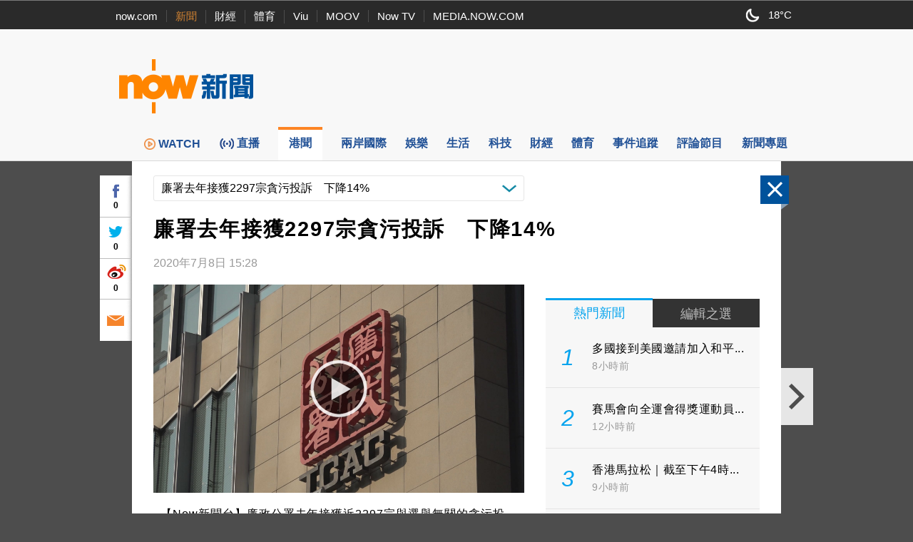

--- FILE ---
content_type: text/html; charset=utf-8
request_url: https://www.google.com/recaptcha/api2/aframe
body_size: 149
content:
<!DOCTYPE HTML><html><head><meta http-equiv="content-type" content="text/html; charset=UTF-8"></head><body><script nonce="hbQG25ovVpj1NeUWWUv7fw">/** Anti-fraud and anti-abuse applications only. See google.com/recaptcha */ try{var clients={'sodar':'https://pagead2.googlesyndication.com/pagead/sodar?'};window.addEventListener("message",function(a){try{if(a.source===window.parent){var b=JSON.parse(a.data);var c=clients[b['id']];if(c){var d=document.createElement('img');d.src=c+b['params']+'&rc='+(localStorage.getItem("rc::a")?sessionStorage.getItem("rc::b"):"");window.document.body.appendChild(d);sessionStorage.setItem("rc::e",parseInt(sessionStorage.getItem("rc::e")||0)+1);localStorage.setItem("rc::h",'1768766703969');}}}catch(b){}});window.parent.postMessage("_grecaptcha_ready", "*");}catch(b){}</script></body></html>

--- FILE ---
content_type: text/javascript
request_url: https://news.now.com/revamp2014/js/dfpAsset_prebid.js?v=20251127
body_size: 3957
content:
"use strict";
var googletag = googletag || {};
googletag.cmd = googletag.cmd || [];
window.preBid = window.preBid || {};
window.preBid.targeting = {
	pathname: location.pathname,
	// Now_newsLive: false
	Now_newsLive: 'false'
	//queryString: location.search
};

var PREBID_TIMEOUT = 1000;
var FAILSAFE_TIMEOUT = 3000;

var commonAd = {
	"Splash": {
		id: "Splash",
		code: "/94348418/nownews_HP_CA_M",
		mediaTypes: {
			banner: {
				sizes: [
					[320, 460]
				]
			}
		},
		preInit: function () {
			var adCallCount = parseInt(getCookie("SplashAd_Count")) || 0;
			var callRemain = adCallCount % 6;

			if (callRemain != 0 && document.referrer && document.referrer.indexOf("/mobile") != -1) {
				setCookie("SplashAd_Count", callRemain + 1, 24 * 365, "/");
				return false;
			}

			$(function () {
				_gaq.push(['_trackEvent', 'MobileWebSplashAdRequest', document.title]);
			});
		},
		postDisplay: function (parent) {
			console.log(parent);
			$(function () {
				var $parent = $(parent).closest(".splashAd");
				if ($parent.find("ins, iframe").length) {
					// $parent.css("visibility", "visible");

					var adCallCount = parseInt(getCookie("SplashAd_Count")) || 0;
					setCookie("SplashAd_Count", adCallCount + 1, 24 * 365, "/");

					$parent.find(".close").click(function () {
						$parent.hide();
						//$('#innity_adslot_186055').hide();
						$('div[id^="innity_adslot_"]').hide();
						$('iframe[id^="innity_iframe_"]').hide();
					});
					console.log($parent.find("ins, iframe"));
				} else {
					$parent.hide();
					console.log($parent.find("ins, iframe"));
				}
			});
		}
	}
};

var adUnit = [
	{
		page: 'preview',
		ads: [{
			id: 'BottomBanner',
			code: '/94348418/nownews_HP_SB',
			mediaTypes: {
				banner: {
					sizes: [
						[320, 48], [320, 50]
					]
				}
			},
			bids: [{
				bidder: 'appnexus',
				params: {
					placementId: 29941195
				}
			}],
			postDisplay: postDisplayHelper_BottomBanner
		},
		{
			id: 'Splash',
			code: '/94348418/xtvnm093_splash_ad',
			mediaTypes: {
				banner: {
					sizes: [
						[320, 460]
					]
				}
			},
			bids: [{
				bidder: 'appnexus',
				params: {
					placementId: 29941195
				}
			}],
			postDisplay: function (parent) {
				$(function () {
					var $parent = $(parent).closest(".splashAd");
					//console.log($parent);
					console.log($parent.find("ins, iframe"));
					if ($parent.find("ins, iframe").length) {
						//$parent.css("visibility", "visible");
						$parent.find(".close").click(function () {
							$parent.hide();
							var adCallCount = parseInt(getCookie("SplashAd_Count")) || 0;
							setCookie("SplashAd_Count", adCallCount + 1, 24 * 365, "/");
							//$('#innity_adslot_186055').hide();
							$('div[id^="innity_adslot_"]').hide();
							$('iframe[id^="innity_iframe_"]').hide();
						});
					} else {
						$parent.hide();
					}
				});
			}
		},
		{
			id: 'LargeRecBottom',
			code: '/94348418/nownews_CP_Bottom_LR_M',
			mediaTypes: {
				banner: {
					sizes: [
						[320, 48], [320, 50], [320, 160], [300, 250]
					]
				}
			},
			bids: [{
				bidder: 'appnexus',
				params: {
					placementId: 29941195
				}
			}]
		}]
	},	
	{
		page: 'home',
		ads: [{
			id: 'SuperBanner',
			code: '/94348418/nownews_HP_SB',
			mediaTypes: {
				banner: {
					sizes: [
						[728, 90]
					]
				}
			},
			bids: [{
				bidder: 'appnexus',
				params: {
					placementId: 29941195
				}
			}]
		},
		{
			id: 'Crazy',
			code: '/94348418/nownews_HP_CA',
			mediaTypes: {
				banner: {
					sizes: [
						[650, 360], [980, 410]
					]
				}
			},
			bids: [{
				bidder: 'appnexus',
				params: {
					placementId: 29941195
				}
			}]
		},
		{
			id: 'MarketPlace',
			code: '/94348418/nownews_HP_MP',
			mediaTypes: {
				banner: {
					sizes: [
						[220, 26]
					]
				}
			},
			bids: [{
				bidder: 'appnexus',
				params: {
					placementId: 29941195
				}
			}]
		},
		{
			id: 'LargeRec01',
			code: '/94348418/nownews_HP_LR01',
			mediaTypes: {
				banner: {
					sizes: [
						[300, 250], [600, 250], [980, 300]
					]
				}
			},
			bids: [{
				bidder: 'appnexus',
				params: {
					placementId: 29941195
				}
			}]
		},
		{
			id: 'LargeRec02',
			code: '/94348418/nownews_HP_LR02',
			mediaTypes: {
				banner: {
					sizes: [
						[300, 250]
					]
				}
			},
			bids: [{
				bidder: 'appnexus',
				params: {
					placementId: 29941195
				}
			}]
		},
		{
			id: 'MiniBanner01',
			code:'',
			contents: '<a href="https://news.now.com/home/app"><img src="/revamp2014/images/ad/MiniBanner01.gif"></a>',
			mediaTypes: {
				banner: {
					sizes: [
						[300, 60]
					]
				}
			},
			bids: [{
				bidder: 'appnexus',
				params: {
					placementId: 29941195
				}
			}]
		},
			{
				id: 'Pushdown',
				code: '/94348418/nownews_HP_PD',
				// code: '/94348418/Test_web_Pushdown',
				mediaTypes: {
					banner: {
						sizes: [
							[980, 250]
						]
					}
				},
				bids: [{
					bidder: 'appnexus',
					params: {
						placementId: 29941195
					}
				}]
			},
			// {
			// 	id: 'Tandem',
			// 	code: '/94348418/nownews_HP_T',
			// 	mediaTypes: {
			// 		banner: {
			// 			sizes: [
			// 				[728, 90]
			// 			]
			// 		}
			// 	},
			// 	bids: [{
			// 		bidder: 'appnexus',
			// 		params: {
			// 			placementId: 29941195
			// 		}
			// 	}]
			// }
		]
	},
	{
		page: 'ros',
		ads: [{
			id: 'SuperBanner',
			code: '/94348418/nownews_CP_SB',
			mediaTypes: {
				banner: {
					sizes: [
						[728, 90]
					]
				}
			},
			bids: [{
				bidder: 'appnexus',
				params: {
					placementId: 29941195
				}
			}]
		},
		{
			id: 'LargeRec01',
			code: '/94348418/nownews_CP_LR01',
			mediaTypes: {
				banner: {
					sizes: [
						[300, 250], [600, 250], [980, 300]
					]
				}
			},
			bids: [{
				bidder: 'appnexus',
				params: {
					placementId: 29941195
				}
			}]
		},
		{
			id: 'LargeRec02',
			code: '/94348418/nownews_CP_LR02',
			mediaTypes: {
				banner: {
					sizes: [
						[300, 250]
					]
				}
			},
			bids: [{
				bidder: 'appnexus',
				params: {
					placementId: 29941195
				}
			}]
		},
		{
			id: 'LargeRec03',
			code: '/94348418/nownews_CP_LR03',
			mediaTypes: {
				banner: {
					sizes: [
						[300, 250]
					]
				}
			},
			bids: [{
				bidder: 'appnexus',
				params: {
					placementId: 29941195
				}
			}]
		}
			// ,
			// {
			// 	id: 'Preroll',
			// 	code: '/94348418/nownews_web_ros_preroll',
			// 	mediaTypes: {
			// 		banner: {
			// 			sizes: [
			// 				[1280, 720]
			// 			]
			// 		}
			// 	},
			// 	bids: [{
			// 		bidder: 'appnexus',
			// 		params: {
			// 			placementId: 29941195
			// 		}
			// 	}]
			// }
		]
	},
	{
		page: 'entertainment',
		ads: [{
			id: 'SuperBanner',
			code: '/94348418/nownews_CP_Ent_SB',
			mediaTypes: {
				banner: {
					sizes: [
						[728, 90]
					]
				}
			},
			bids: [{
				bidder: 'appnexus',
				params: {
					placementId: 29941195
				}
			}]
		},
		{
			id: 'LargeRec01',
			code: '/94348418/nownews_CP_Ent_LR01',
			mediaTypes: {
				banner: {
					sizes: [
						[300, 250]
					]
				}
			},
			bids: [{
				bidder: 'appnexus',
				params: {
					placementId: 29941195
				}
			}]
		},
		{
			id: 'LargeRec02',
			code: '/94348418/nownews_CP_Ent_LR02',
			mediaTypes: {
				banner: {
					sizes: [
						[300, 250]
					]
				}
			},
			bids: [{
				bidder: 'appnexus',
				params: {
					placementId: 29941195
				}
			}]
		}]
	},
	{
		page: 'life',
		ads: [{
			id: 'SuperBanner',
			code: '/94348418/nownews_CP_Life_SB',
			mediaTypes: {
				banner: {
					sizes: [
						[728, 90]
					]
				}
			},
			bids: [{
				bidder: 'appnexus',
				params: {
					placementId: 29941195
				}
			}]
		},
		{
			id: 'LargeRec01',
			code: '/94348418/nownews_CP_Life_LR01',
			mediaTypes: {
				banner: {
					sizes: [
						[300, 250]
					]
				}
			},
			bids: [{
				bidder: 'appnexus',
				params: {
					placementId: 29941195
				}
			}]
		},
		{
			id: 'LargeRec02',
			code: '/94348418/nownews_CP_Life_LR02',
			mediaTypes: {
				banner: {
					sizes: [
						[300, 250]
					]
				}
			},
			bids: [{
				bidder: 'appnexus',
				params: {
					placementId: 29941195
				}
			}]
		}]
	},
	{
		page: 'local',
		ads: [{
			id: 'SuperBanner',
			code: '/94348418/nownews_web_local_SB',
			mediaTypes: {
				banner: {
					sizes: [
						[728, 90]
					]
				}
			},
			bids: [{
				bidder: 'appnexus',
				params: {
					placementId: 29941195
				}
			}]
		},
		{
			id: 'LargeRec01',
			code: '/94348418/nownews_web_local_LR01',
			mediaTypes: {
				banner: {
					sizes: [
						[300, 250]
					]
				}
			},
			bids: [{
				bidder: 'appnexus',
				params: {
					placementId: 29941195
				}
			}]
		},
		{
			id: 'LargeRec02',
			code: '/94348418/nownews_web_local_LR02',
			mediaTypes: {
				banner: {
					sizes: [
						[300, 250]
					]
				}
			},
			bids: [{
				bidder: 'appnexus',
				params: {
					placementId: 29941195
				}
			}]
		}]
	},
	{
		page: 'international',
		ads: [{
			id: 'SuperBanner',
			code: '/94348418/nownews_web_intel_SB',
			mediaTypes: {
				banner: {
					sizes: [
						[728, 90]
					]
				}
			},
			bids: [{
				bidder: 'appnexus',
				params: {
					placementId: 29941195
				}
			}]
		},
		{
			id: 'LargeRec01',
			code: '/94348418/nownews_web_intel_LR01',
			mediaTypes: {
				banner: {
					sizes: [
						[300, 250]
					]
				}
			},
			bids: [{
				bidder: 'appnexus',
				params: {
					placementId: 29941195
				}
			}]
		},
		{
			id: 'LargeRec02',
			code: '/94348418/nownews_web_intel_LR02',
			mediaTypes: {
				banner: {
					sizes: [
						[300, 250]
					]
				}
			},
			bids: [{
				bidder: 'appnexus',
				params: {
					placementId: 29941195
				}
			}]
		}]
	},
	{
		page: 'finance',
		ads: [{
			id: 'SuperBanner',
			code: '/94348418/nownews_web_fin_SB',
			mediaTypes: {
				banner: {
					sizes: [
						[728, 90]
					]
				}
			},
			bids: [{
				bidder: 'appnexus',
				params: {
					placementId: 29941195
				}
			}]
		},
		{
			id: 'LargeRec01',
			code: '/94348418/nownews_web_fin_LR01',
			mediaTypes: {
				banner: {
					sizes: [
						[300, 250]
					]
				}
			},
			bids: [{
				bidder: 'appnexus',
				params: {
					placementId: 29941195
				}
			}]
		},
		{
			id: 'LargeRec02',
			code: '/94348418/nownews_web_fin_LR02',
			mediaTypes: {
				banner: {
					sizes: [
						[300, 250]
					]
				}
			},
			bids: [{
				bidder: 'appnexus',
				params: {
					placementId: 29941195
				}
			}]
		}]
	},
	{
		page: 'sports',
		ads: [{
			id: 'SuperBanner',
			code: '/94348418/nownews_web_sports_SB',
			mediaTypes: {
				banner: {
					sizes: [
						[728, 90]
					]
				}
			},
			bids: [{
				bidder: 'appnexus',
				params: {
					placementId: 29941195
				}
			}]
		},
		{
			id: 'LargeRec01',
			code: '/94348418/nownews_web_sports_LR01',
			mediaTypes: {
				banner: {
					sizes: [
						[300, 250]
					]
				}
			},
			bids: [{
				bidder: 'appnexus',
				params: {
					placementId: 29941195
				}
			}]
		},
		{
			id: 'LargeRec02',
			code: '/94348418/nownews_web_sports_LR02',
			mediaTypes: {
				banner: {
					sizes: [
						[300, 250]
					]
				}
			},
			bids: [{
				bidder: 'appnexus',
				params: {
					placementId: 29941195
				}
			}]
		}]
	},
	{
		page: 'technology',
		ads: [{
			id: 'SuperBanner',
			code: '/94348418/nownews_web_tech_SB',
			mediaTypes: {
				banner: {
					sizes: [
						[728, 90]
					]
				}
			},
			bids: [{
				bidder: 'appnexus',
				params: {
					placementId: 29941195
				}
			}]
		},
		{
			id: 'LargeRec01',
			code: '/94348418/nownews_web_tech_LR01',
			mediaTypes: {
				banner: {
					sizes: [
						[300, 250]
					]
				}
			},
			bids: [{
				bidder: 'appnexus',
				params: {
					placementId: 29941195
				}
			}]
		},
		{
			id: 'LargeRec02',
			code: '/94348418/nownews_web_intel_LR02',
			mediaTypes: {
				banner: {
					sizes: [
						[300, 250]
					]
				}
			},
			bids: [{
				bidder: 'appnexus',
				params: {
					placementId: 29941195
				}
			}]
		}]
	},
	{
		page: 'features',
		ads: [{
			id: 'SuperBanner',
			code: '/94348418/nownews_web_tracker_SB',
			mediaTypes: {
				banner: {
					sizes: [
						[728, 90]
					]
				}
			},
			bids: [{
				bidder: 'appnexus',
				params: {
					placementId: 29941195
				}
			}]
		},
		{
			id: 'LargeRec01',
			code: '/94348418/nownews_web_tracker_LR01',
			mediaTypes: {
				banner: {
					sizes: [
						[300, 250]
					]
				}
			},
			bids: [{
				bidder: 'appnexus',
				params: {
					placementId: 29941195
				}
			}]
		},
		{
			id: 'LargeRec02',
			code: '/94348418/nownews_web_tracker_LR02',
			mediaTypes: {
				banner: {
					sizes: [
						[300, 250]
					]
				}
			},
			bids: [{
				bidder: 'appnexus',
				params: {
					placementId: 29941195
				}
			}]
		}]
	},
	{
		page: 'special',
		ads: [{
			id: 'SuperBanner',
			code: '/94348418/nownews_web_program_SB',
			mediaTypes: {
				banner: {
					sizes: [
						[728, 90]
					]
				}
			},
			bids: [{
				bidder: 'appnexus',
				params: {
					placementId: 29941195
				}
			}]
		},
		{
			id: 'LargeRec01',
			code: '/94348418/nownews_web_program_LR01',
			mediaTypes: {
				banner: {
					sizes: [
						[300, 250]
					]
				}
			},
			bids: [{
				bidder: 'appnexus',
				params: {
					placementId: 29941195
				}
			}]
		},
		{
			id: 'LargeRec02',
			code: '/94348418/nownews_web_program_LR02',
			mediaTypes: {
				banner: {
					sizes: [
						[300, 250]
					]
				}
			},
			bids: [{
				bidder: 'appnexus',
				params: {
					placementId: 29941195
				}
			}]
		}]
	},
	{
		page: 'column',
		ads: [{
			id: 'SuperBanner',
			code: '/94348418/nownews_web_blog_SB',
			mediaTypes: {
				banner: {
					sizes: [
						[728, 90]
					]
				}
			},
			bids: [{
				bidder: 'appnexus',
				params: {
					placementId: 29941195
				}
			}]
		},
		{
			id: 'LargeRec01',
			code: '/94348418/nownews_web_blog_LR01',
			mediaTypes: {
				banner: {
					sizes: [
						[300, 250]
					]
				}
			},
			bids: [{
				bidder: 'appnexus',
				params: {
					placementId: 29941195
				}
			}]
		},
		{
			id: 'LargeRec02',
			code: '/94348418/nownews_web_blog_LR02',
			mediaTypes: {
				banner: {
					sizes: [
						[300, 250]
					]
				}
			},
			bids: [{
				bidder: 'appnexus',
				params: {
					placementId: 29941195
				}
			}]
		}]
	},
	{
		page: 'rosLive',
		ads: [{
			id: 'SuperBanner',
			code: '/94348418/nownews_web_live_SB',
			mediaTypes: {
				banner: {
					sizes: [
						[728, 90]
					]
				}
			},
			bids: [{
				bidder: 'appnexus',
				params: {
					placementId: 29941195
				}
			}]
		},
		{
			id: 'LiveBanner',
			code: '/94348418/nownews_live_banner',
			mediaTypes: {
				banner: {
					sizes: [
						[728, 90]
					]
				}
			},
			bids: [{
				bidder: 'appnexus',
				params: {
					placementId: 29941195
				}
			}]
		}]
	},
	{
		page: 'pixelTest',
		ads: [{
			id: 'LargeRec01',
			code: '/94348418/xtvnm096_banner_320x50_100_ios_news',
			mediaTypes: {
				banner: {
					sizes: [
						[320, 48], [320, 50], [320, 160], [300, 250]
					]
				}
			},
			bids: [{
				bidder: 'appnexus',
				params: {
					placementId: 29941195
				}
			}],
			postDisplay: postDisplayHelper_hideAd
		},
		{
			id: 'LargeRec02',
			code: '/94348418/xtvnm096_banner_320x50_100_android_news',
			mediaTypes: {
				banner: {
					sizes: [
						[320, 48], [320, 50], [320, 250], [300, 250]
					]
				}
			},
			bids: [{
				bidder: 'appnexus',
				params: {
					placementId: 29941195
				}
			}],
			postDisplay: postDisplayHelper_hideAd
		},
		{
			id: 'BottomBanner',
			code: '/94348418/xtvnm096_banner_320x50_100_ios_soccer',
			mediaTypes: {
				banner: {
					sizes: [
						[300, 250]
					]
				}
			},
			bids: [{
				bidder: 'appnexus',
				params: {
					placementId: 29941195
				}
			}],
			postDisplay: postDisplayHelper_BottomBanner
		}]
	},
	{
		page: 'medialetsTest',
		ads: [{
			id: 'LargeRec01',
			code: '/94348418/xtvnm093_soccer_mix_320x_50_100_android',
			mediaTypes: {
				banner: {
					sizes: [
						[320, 50]
					]
				}
			},
			bids: [{
				bidder: 'appnexus',
				params: {
					placementId: 29941195
				}
			}],
			postDisplay: postDisplayHelper_hideAd
		},
		{
			id: 'BottomBanner',
			code: '/94348418/xtvnm093_finance_mix_320x_50_100_ios',
			mediaTypes: {
				banner: {
					sizes: [
						[320, 50]
					]
				}
			},
			bids: [{
				bidder: 'appnexus',
				params: {
					placementId: 29941195
				}
			}],
			postDisplay: postDisplayHelper_BottomBanner
		}]
	},
	{
		page: 'innityWebTest',
		ads: [{
			id: 'SuperBanner',
			code: '/94348418/xtvnm093_mix_320x_50_100_android',
			mediaTypes: {
				banner: {
					sizes: [
						[728, 90]
					]
				}
			},
			bids: [{
				bidder: 'appnexus',
				params: {
					placementId: 29941195
				}
			}]
		},
		{
			id: 'LargeRec01',
			code: '/94348418/xtvnm093_mix_320x_50_100_android',
			mediaTypes: {
				banner: {
					sizes: [
						[300, 250]
					]
				}
			},
			bids: [{
				bidder: 'appnexus',
				params: {
					placementId: 29941195
				}
			}]
		},
		{
			id: 'Crazy',
			code: '/94348418/xtvnm093_mix_320x_50_100_android',
			mediaTypes: {
				banner: {
					sizes: [
						[650, 360]
					]
				}
			},
			bids: [{
				bidder: 'appnexus',
				params: {
					placementId: 29941195
				}
			}]
		}]
	},
	{
		page: 'innityMobileTest',
		ads: [{
			id: 'Splash',
			code: '/94348418/xtvnm093_mix_320x_50_100_android',
			mediaTypes: {
				banner: {
					sizes: [
						[320, 460]
					]
				}
			},
			bids: [{
				bidder: 'appnexus',
				params: {
					placementId: 29941195
				}
			}],
			preInit: function () {
				var adCallCount = parseInt(getCookie("SplashAd_Count")) || 0;
				var callRemain = adCallCount % 5;
				setCookie("SplashAd_Count", callRemain + 1, 24 * 365, "/");

				if (callRemain != 0 && document.referrer && document.referrer.indexOf("/mobile") != -1) {
					return false;
				}

				$(function () {
					_gaq.push(['_trackEvent', 'MobileWebSplashAdRequest', document.title]);
				});
			},
			postDisplay: function (parent) {
				$(function () {
					var $parent = $(parent).closest(".splashAd");
					if ($parent.find("ins, iframe").length) {
						// $parent.css("visibility", "visible");
						$parent.find(".close").click(function () {
							$parent.hide();
							var adCallCount = parseInt(getCookie("SplashAd_Count")) || 0;
							setCookie("SplashAd_Count", adCallCount + 1, 24 * 365, "/");
						});
					} else {
						$parent.hide();
					}
				});
			}
		}]
	},
	{
		page: 'newsList.m',
		ads: [{
			id: 'LargeRec01',
			code: '/94348418/nownews_HP_Cell_M',
			mediaTypes: {
				banner: {
					sizes: [
						[320, 48], [320, 250], [300, 250], [320, 50], [1, 1], [320, 110]
					]
				}
			},
			bids: [{
				bidder: 'appnexus',
				params: {
					placementId: 29941195
				}
			}],
			postDisplay: postDisplayHelper_hideAd
		},
		{
			id: 'LargeRec02',
			code: '/94348418/nownews_HP_3rdCell_M',
			mediaTypes: {
				banner: {
					sizes: [
						[320, 50], [300, 250], [320, 50], [1, 1], [320, 110]
					]
				}
			},
			bids: [{
				bidder: 'appnexus',
				params: {
					placementId: 29941195
				}
			}]
		},
		{
			id: 'LargeRec03',
			code: '/94348418/nownews_HP_LargeCell_M',
			mediaTypes: {
				banner: {
					sizes: [
						[320, 48], [320, 250], [300, 250], [320, 50], [1, 1], [320, 110]
					]
				}
			},
			bids: [{
				bidder: 'appnexus',
				params: {
					placementId: 29941195
				}
			}],
			postDisplay: postDisplayHelper_hideAd
		},
		{
			id: 'LargeRec04',
			code: '/94348418/nownews_HP_4thCell_M',
			mediaTypes: {
				banner: {
					sizes: [
						[320, 50], [300, 250], [320, 50], [1, 1], [320, 110]
					]
				}
			},
			bids: [{
				bidder: 'appnexus',
				params: {
					placementId: 29941195
				}
			}]
		},
		{
			id: 'BottomBanner',
			code: '/94348418/nownews_HP_Bottom_M',
			mediaTypes: {
				banner: {
					sizes: [
						[320, 50]
					]
				}
			},
			bids: [{
				bidder: 'appnexus',
				params: {
					placementId: 29941195
				}
			}],
			postDisplay: postDisplayHelper_BottomBanner
		},
		{
			id: 'TestNewsMob',
			code: '/94348418/test_nownews_HP_CA_M',
			mediaTypes: {
				banner: {
					sizes: [
						[320, 50], [300, 250], [320, 50], [1, 1], [320, 110]
					]
				}
			},
			bids: [{
				bidder: 'appnexus',
				params: {
					placementId: 29941195
				}
			}]
		},
		commonAd.Splash
		]
	},
	{
		page: 'details.m',
		ads: [{
			id: 'BottomBanner',
			code: '/94348418/nownews_CP_Bottom_M',
			mediaTypes: {
				banner: {
					sizes: [
						[320, 50]
					]
				}
			},
			bids: [{
				bidder: 'appnexus',
				params: {
					placementId: 29941195
				}
			}],
			postDisplay: postDisplayHelper_BottomBanner
		},
		commonAd.Splash,
		{
			id: 'LargeRecBottom',
			code: '/94348418/nownews_CP_Bottom_LR_M',
			mediaTypes: {
				banner: {
					sizes: [
						[320, 48], [320, 50], [320, 160], [300, 250]
					]
				}
			},
			bids: [{
				bidder: 'appnexus',
				params: {
					placementId: 29941195
				}
			}]
		},
		{
			id: 'LargeRecBottom2',
			code: '/94348418/nownews_CP_Bottom_2nd_LR_M',
			mediaTypes: {
				banner: {
					sizes: [
						[300, 250]
					]
				}
			},
			bids: [{
				bidder: 'appnexus',
				params: {
					placementId: 29941195
				}
			}]
		},
		{
			id: 'Preroll',
			code: '/94348418/nownews_web_ros_preroll_M',
			mediaTypes: {
				banner: {
					sizes: [
						[1280, 720]
					]
				}
			},
			bids: [{
				bidder: 'appnexus',
				params: {
					placementId: 29941195
				}
			}]
		}
		]
	},
	{
		page: 'live.m',
		ads: [{
			id: 'BottomBanner',
			code: '/94348418/nownews_HP_Bottom_M',
			mediaTypes: {
				banner: {
					sizes: [
						[320, 50]
					]
				}
			},
			bids: [{
				bidder: 'appnexus',
				params: {
					placementId: 29941195
				}
			}],
			postDisplay: postDisplayHelper_BottomBanner
		}]
	},
	{
		page: 'breakingNews.m',
		ads: [{
			id: 'LargeRec01',
			code: '/94348418/nownews_CP_LR02',
			mediaTypes: {
				banner: {
					sizes: [
						[300, 250]
					]
				}
			},
			bids: [{
				bidder: 'appnexus',
				params: {
					placementId: 29941195
				}
			}],
			postDisplay: postDisplayHelper_hideAd
		}]
	}
];

// ======== DO NOT EDIT BELOW THIS LINE =========== //
googletag.cmd.push(function () {
	googletag.pubads().disableInitialLoad();
});

var pbjs = pbjs || {};
pbjs.que = pbjs.que || [];

var adsData = [];
var firstProfile = '';
var profile = '';
var matchProfile = false;
var firstAdUnit = [];
var currentAdUnit = [];

function setFirstProfile(dfpProfiles) {
	if(dfpProfiles[0] != dfpProfiles[1]){
		firstProfile = dfpProfiles[0];
	}else{
		firstProfile = '';
	}
	return firstProfile;
}


function checkProfile(dfpProfiles) {
	// console.log("In checkProfile", dfpProfiles);
	setFirstProfile(dfpProfiles);
	if (dfpProfiles[0] == 'ros') {
		adUnit.forEach(adUnit => {
			if (adUnit.page == dfpProfiles[1]) {
				matchProfile = true;
			}
		});
		// console.log("Match profile", matchProfile);
		if (dfpProfiles[1] != '' && matchProfile == true) {
			profile = dfpProfiles[1];
		} else {
			profile = dfpProfiles[0];
		}
		// console.log("Check profile", profile);
		return profile;
	} else {
		if (dfpProfiles[0] != '') {
			profile = dfpProfiles[0];
		} else {
			profile = 'preview';
		}
		// console.log("Check profile", profile);
		return profile;
	}
}

preBid.selectProfile = function (dfpProfiles) {
	// console.log("In selectProfile");
	checkProfile(dfpProfiles);
	// console.log("Profiles", firstProfile, profile);
	for (var i = 0; i < adUnit.length; i++) {
		if (adUnit[i].page === profile) {
			currentAdUnit = currentAdUnit.concat(adUnit[i].ads);
		}
		if(firstProfile != ''){
			if (adUnit[i].page === firstProfile) {
				firstAdUnit = firstAdUnit.concat(adUnit[i].ads);
			}
		}
	}
	if(firstProfile != ''){
		for (var f = 0; f < firstAdUnit.length; f++) {
			for (var c = 0; c < currentAdUnit.length; c++) {
				if(firstAdUnit[f].id === currentAdUnit[c].id){
					firstAdUnit.splice(f, 1);
				}				
			}
		}
		currentAdUnit = currentAdUnit.concat(firstAdUnit);		
	}
	// Checked the Config will get here
	// console.log("adUnit", currentAdUnit, firstAdUnit);
	pbjs.que.push(function () {
		pbjs.addAdUnits(currentAdUnit);
		pbjs.requestBids({
			bidsBackHandler: initAdserver,
			timeout: PREBID_TIMEOUT
		});
	});
}

function initAdserver() {
	if (pbjs.initAdserverSet) return;
	pbjs.initAdserverSet = true;
	googletag.cmd.push(function () {
		pbjs.que.push(function () {
			pbjs.setTargetingForGPTAsync();
			googletag.pubads().refresh();
		});
	});
}

// in case PBJS doesn't load
setTimeout(function () {
	initAdserver();
}, FAILSAFE_TIMEOUT);


preBid.defineAd = function () {
			// console.log("In defineAd", currentAdUnit, profile);
			currentAdUnit.forEach(adinfo => {
				if (adinfo.contents) {
					// console.log("ads contents", profile, adinfo.id, adinfo.contents);
					adsData.push({
						page: profile,
						id: adinfo.id,
						contents: adinfo.contents
					});
				} else {
					// console.log("ads", adinfo.code, adinfo.mediaTypes.banner.sizes, adinfo.id);
					// console.log("ads", adinfo);
					googletag.cmd.push(function () {
						const slot = googletag.defineSlot(adinfo.code, adinfo.mediaTypes.banner.sizes, 'ad_' + adinfo.id);
						slot.addService(googletag.pubads());
						if (preBid.targeting) {
							for (var i in preBid.targeting) {
								googletag.pubads().setTargeting(i, preBid.targeting[i]);
								// console.log("set targeting", i, preBid.targeting[i]);
							}
						}

						// console.log("check slot", slot, slot.getSlotId(), slot.getSlotId().getDomId());
					});
				}
			});

	// if(typeof adinfo.postDisplay == "function"){
	// 	console.log("postDisplay");
	// 	adinfo.postDisplay(slot);
	// }

	googletag.pubads().addEventListener('slotRenderEnded', function (adinfo) {
		// console.log("slotRenderEnded");
		if (adinfo && adinfo.slot && adinfo.slot.asset && adinfo.slot.asset.postDisplay && !adinfo.isEmpty) {
			
			adinfo.slot.asset.postDisplay($("#" + adinfo.slot.getSlotId().getDomId()));
		}
		$("#" + adinfo.slot.getSlotId().getDomId()).trigger("dfpSlotRenderEnded", [adinfo]);
		// console.log("dfpSlotRenderEnded");
		if (adinfo && adinfo.slot && !adinfo.isEmpty) {
			onRenderEnded(adinfo.slot.getSlotId().getDomId());
		}

	});
	googletag.pubads().collapseEmptyDivs(true, true);
	googletag.pubads().enableSingleRequest();
	googletag.enableServices();
};

preBid.displayAd = function (adName) {

	// if no defineAd don't display

	var _adContainerId = 'ad_' + adName;

	// console.log("Ads Data", adName, adsData, dfpProfiles);
	// console.log("Check ads", adsData, dfpProfiles);

	if (adsData.length > 0) {
		// console.log("Have Ads contents");
		adsData.forEach(adsId => {
			if (adsId.page === profile) {
				if (adsId.id === adName) {
					// console.log("Ads contents", adsId.id, adName);
					$("#" + _adContainerId).html(adsId.contents);
				}
			}
		});
	} else {
		// console.log("Ads", _adContainerId);
		currentAdUnit.forEach(adinfo => {
			if(adinfo.id == adName){
				googletag.cmd.push(function () {
					googletag.display(_adContainerId);
				});
			}
		});
	}
};

preBid.getPrerollVASTUrl = function () {
	//if(adsData.Preroll){
	//if(1==1){
	//var prerollUrl = "https://pubads.g.doubleclick.net/gampad/ads?sz=1280x720&iu="+ adsData.Preroll.adId +"&ciu_szs&impl=s&gdfp_req=1&env=vp&output=vast&unviewed_position_start=1&url=[referrer_url]&description_url=[description_url]&correlator=[timestamp]";

	var prerollUrl = "https://pubads.g.doubleclick.net/gampad/ads?sz=1280x720&iu=/94348418/nownews_web_ros_preroll&ciu_szs&impl=s&gdfp_req=1&env=vp&output=vast&unviewed_position_start=1&url=[referrer_url]&description_url=[description_url]&correlator=[timestamp]";

	// var prerollUrl = "https://pubads.g.doubleclick.net/gampad/ads?sz=1280x720&iu=/94348418/test_app_preroll&ciu_szs&impl=s&gdfp_req=1&env=vp&output=vast&unviewed_position_start=1&url=[referrer_url]&description_url=[description_url]&correlator=[timestamp]";

	if (preBid.targeting) {

		prerollUrl += "&cust_params=";

		var count = 0;
		var cust_params = "";
		for (var i in preBid.targeting) {
			if (count > 0) {
				cust_params += "&";
			}
			cust_params += i + "=" + preBid.targeting[i];
			count++;
		}

		prerollUrl += encodeURIComponent(cust_params);
	}
	// console.log("prerollUrl", prerollUrl);

	return prerollUrl;
	//}
};

function postDisplayHelper_hideAd(parent) {
	// console.log("postDisplayHelper_hideAd", parent);
	$(function () {
		var $parent = $(parent);
		if (!$parent.find('div[id$="_ad_container"]').length && !$parent.find("ins").length && !$parent.find("iframe").length) {
			$parent.hide();
		}
	});
}

function postDisplayHelper_BottomBanner(parent) {
	// console.log("postDisplayHelper_BottomBanner", parent);
	$(function () {
		var $parent = $(parent);
		if ($parent.find("ins, iframe").length) {
			$("#ad_BottomBanner_placeholder").height($(parent).height());
		}
	});
}

function onRenderEnded(id) {
	// console.log("onRenderEnded", id);
	// ad_LiveBanner
	if (id == 'ad_SuperBanner' || id.indexOf('ad_LargeRec') == 0 || id.indexOf('ad_LiveBanner') == 0) {
		$('#' + id).prepend('<div class="adsText">廣告</b>');
	}
};

--- FILE ---
content_type: text/javascript
request_url: https://news.now.com/revamp2014/js/jquery-scrollto.js?v=20251127
body_size: 2115
content:
/*global define:false require:false */
(function (name, context, definition) {
	if (typeof module != 'undefined' && module.exports) module.exports = definition();
	else if (typeof define == 'function' && define.amd) define(definition);
	else context[name] = definition();
})('jquery-scrollto', this, function(){
	// Prepare
	var jQuery, $, ScrollTo;
	jQuery = $ = window.jQuery || require('jquery');

	// Fix scrolling animations on html/body on safari
	$.propHooks.scrollTop = $.propHooks.scrollLeft = {
		get: function(elem,prop) {
			var result = null;
			if ( elem.tagName === 'HTML' || elem.tagName === 'BODY' ) {
				if ( prop === 'scrollLeft' ) {
					result = window.scrollX;
				} else if ( prop === 'scrollTop' ) {
					result = window.scrollY;
				}
			}
			if ( result == null ) {
				result = elem[prop];
			}
			return result;
		}
	};
	$.Tween.propHooks.scrollTop = $.Tween.propHooks.scrollLeft = {
		get: function(tween) {
			return $.propHooks.scrollTop.get(tween.elem, tween.prop);
		},
		set: function(tween) {
			// Our safari fix
			if ( tween.elem.tagName === 'HTML' || tween.elem.tagName === 'BODY' ) {
				// Defaults
				tween.options.bodyScrollLeft = (tween.options.bodyScrollLeft || window.scrollX);
				tween.options.bodyScrollTop = (tween.options.bodyScrollTop || window.scrollY);

				// Apply
				if ( tween.prop === 'scrollLeft' ) {
					tween.options.bodyScrollLeft = Math.round(tween.now);
				}
				else if ( tween.prop === 'scrollTop' ) {
					tween.options.bodyScrollTop = Math.round(tween.now);
				}

				// Apply
				window.scrollTo(tween.options.bodyScrollLeft, tween.options.bodyScrollTop);
			}
			// jQuery's IE8 Fix
			else if ( tween.elem.nodeType && tween.elem.parentNode ) {
				tween.elem[ tween.prop ] = tween.now;
			}
		}
	};

	// jQuery ScrollTo
	ScrollTo = {
		// Configuration
		config: {
			duration: 400,
			easing: 'swing',
			callback: undefined,
			durationMode: 'each',
			offsetTop: 0,
			offsetLeft: 0
		},

		// Set Configuration
		configure: function(options){
			// Apply Options to Config
			$.extend(ScrollTo.config, options||{});

			// Chain
			return this;
		},

		// Perform the Scroll Animation for the Collections
		// We use $inline here, so we can determine the actual offset start for each overflow:scroll item
		// Each collection is for each overflow:scroll item
		scroll: function(collections, config){
			// Prepare
			var collection, $container, container, $target, $inline, position, containerTagName,
				containerScrollTop, containerScrollLeft,
				containerScrollTopEnd, containerScrollLeftEnd,
				startOffsetTop, targetOffsetTop, targetOffsetTopAdjusted,
				startOffsetLeft, targetOffsetLeft, targetOffsetLeftAdjusted,
				scrollOptions,
				callback;

			// Determine the Scroll
			collection = collections.pop();
			$container = collection.$container;
			$target = collection.$target;
			containerTagName = $container.prop('tagName');

			// Prepare the Inline Element of the Container
			$inline = $('<span/>').css({
				'position': 'absolute',
				'top': '0px',
				'left': '0px'
			});
			position = $container.css('position');

			// Insert the Inline Element of the Container
			$container.css({position:'relative'});
			$inline.appendTo($container);

			// Determine the top offset
			startOffsetTop = $inline.offset().top;
			targetOffsetTop = $target.offset().top;
			targetOffsetTopAdjusted = targetOffsetTop - startOffsetTop - parseInt(config.offsetTop,10);

			// Determine the left offset
			startOffsetLeft = $inline.offset().left;
			targetOffsetLeft = $target.offset().left;
			targetOffsetLeftAdjusted = targetOffsetLeft - startOffsetLeft - parseInt(config.offsetLeft,10);

			// Determine current scroll positions
			containerScrollTop = $container.prop('scrollTop');
			containerScrollLeft = $container.prop('scrollLeft');

			// Reset the Inline Element of the Container
			$inline.remove();
			$container.css({position:position});

			// Prepare the scroll options
			scrollOptions = {};

			// Prepare the callback
			callback = function(event){
				// Check
				if ( collections.length === 0 ) {
					// Callback
					if ( typeof config.callback === 'function' ) {
						config.callback();
					}
				}
				else {
					// Recurse
					ScrollTo.scroll(collections,config);
				}
				// Return true
				return true;
			};

			// Handle if we only want to scroll if we are outside the viewport
			if ( config.onlyIfOutside ) {
				// Determine current scroll positions
				containerScrollTopEnd = containerScrollTop + $container.height();
				containerScrollLeftEnd = containerScrollLeft + $container.width();

				// Check if we are in the range of the visible area of the container
				if ( containerScrollTop < targetOffsetTopAdjusted && targetOffsetTopAdjusted < containerScrollTopEnd ) {
					targetOffsetTopAdjusted = containerScrollTop;
				}
				if ( containerScrollLeft < targetOffsetLeftAdjusted && targetOffsetLeftAdjusted < containerScrollLeftEnd ) {
					targetOffsetLeftAdjusted = containerScrollLeft;
				}
			}

			// Determine the scroll options
			if ( targetOffsetTopAdjusted !== containerScrollTop ) {
				scrollOptions.scrollTop = targetOffsetTopAdjusted;
			}
			if ( targetOffsetLeftAdjusted !== containerScrollLeft ) {
				scrollOptions.scrollLeft = targetOffsetLeftAdjusted;
			}

			// Check to see if the scroll is necessary
			if ( $container.prop('scrollHeight') === $container.width() ) {
				delete scrollOptions.scrollTop;
			}
			if ( $container.prop('scrollWidth') === $container.width() ) {
				delete scrollOptions.scrollLeft;
			}

			// Perform the scroll
			if ( scrollOptions.scrollTop != null || scrollOptions.scrollLeft != null ) {
				$container.animate(scrollOptions, {
					duration: config.duration,
					easing: config.easing,
					complete: callback
				});
			}
			else {
				callback();
			}

			// Return true
			return true;
		},

		// ScrollTo the Element using the Options
		fn: function(options){
			// Prepare
			var collections, config, $container, container;
			collections = [];

			// Prepare
			var	$target = $(this);
			if ( $target.length === 0 ) {
				// Chain
				return this;
			}

			// Handle Options
			config = $.extend({},ScrollTo.config,options);

			// Fetch
			$container = $target.parent();
			container = $container.get(0);

			// Cycle through the containers
			while ( ($container.length === 1) && (container !== document.body) && (container !== document) ) {
				// Check Container for scroll differences
				var containerScrollTop, containerScrollLeft;
				containerScrollTop = $container.css('overflow-y') !== 'visible' && container.scrollHeight !== container.clientHeight;
				containerScrollLeft =  $container.css('overflow-x') !== 'visible' && container.scrollWidth !== container.clientWidth;
				if ( containerScrollTop || containerScrollLeft ) {
					// Push the Collection
					collections.push({
						'$container': $container,
						'$target': $target
					});
					// Update the Target
					$target = $container;
				}
				// Update the Container
				$container = $container.parent();
				container = $container.get(0);
			}

			// Add the final collection
			collections.push({
				'$container': $('html'),
				// document.body doesn't work in firefox, html works for all
				// internet explorer starts at the beggining
				'$target': $target
			});

			// Adjust the Config
			if ( config.durationMode === 'all' ) {
				config.duration /= collections.length;
			}

			// Handle
			ScrollTo.scroll(collections,config);

			// Chain
			return this;
		}
	};

	// Apply our extensions to jQuery
	$.ScrollTo = $.ScrollTo || ScrollTo;
	$.fn.ScrollTo = $.fn.ScrollTo || ScrollTo.fn;

	// Export
	return ScrollTo;
});